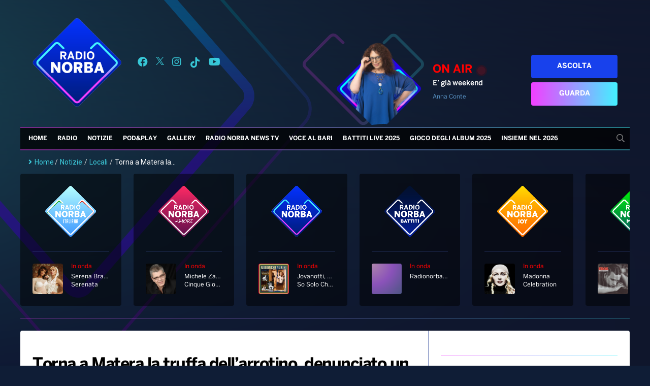

--- FILE ---
content_type: text/html; charset=UTF-8
request_url: https://radionorba.it/wp-content/themes/radionorba/extra/api/now-onair-rest.php
body_size: 38
content:
{"success":true,"result":{"name":"E&#8217; gi\u00e0 weekend","short_desc":"Anna Conte","image_url":"https:\/\/radionorba.it\/wp-content\/uploads\/2024\/09\/AnnaConte-2-730x820.png","url":"https:\/\/radionorba.it\/programmi\/e-gia-weekend\/"}}

--- FILE ---
content_type: text/html; charset=UTF-8
request_url: https://radionorba.it/wp-admin/admin-ajax.php
body_size: -223
content:
{"post_id":36073,"counted":false}

--- FILE ---
content_type: text/html; charset=utf-8
request_url: https://www.google.com/recaptcha/api2/aframe
body_size: 258
content:
<!DOCTYPE HTML><html><head><meta http-equiv="content-type" content="text/html; charset=UTF-8"></head><body><script nonce="swdli5Y7VQDmmVRI0EiujQ">/** Anti-fraud and anti-abuse applications only. See google.com/recaptcha */ try{var clients={'sodar':'https://pagead2.googlesyndication.com/pagead/sodar?'};window.addEventListener("message",function(a){try{if(a.source===window.parent){var b=JSON.parse(a.data);var c=clients[b['id']];if(c){var d=document.createElement('img');d.src=c+b['params']+'&rc='+(localStorage.getItem("rc::a")?sessionStorage.getItem("rc::b"):"");window.document.body.appendChild(d);sessionStorage.setItem("rc::e",parseInt(sessionStorage.getItem("rc::e")||0)+1);localStorage.setItem("rc::h",'1768630023889');}}}catch(b){}});window.parent.postMessage("_grecaptcha_ready", "*");}catch(b){}</script></body></html>

--- FILE ---
content_type: text/css
request_url: https://radionorba.it/wp-content/plugins/wp-bannerize-pro/public/css/wp-bannerize.min.css?ver=1.6.9
body_size: -72
content:
.wp_bannerize_layout_vertical img{display:block;margin:0 auto}.wp_bannerize_layout_horizontal:after,.wp_bannerize_layout_horizontal:before{display:table!important;line-height:0!important;content:""!important}.wp_bannerize_layout_horizontal:after{clear:both!important}.wp_bannerize_layout_horizontal .wp_bannerize_banner_box{float:left}

--- FILE ---
content_type: application/javascript; charset=utf-8
request_url: https://cs.iubenda.com/cookie-solution/confs/js/34922805.js
body_size: -207
content:
_iub.csRC = { consApiKey: 'TbqyetUWGSgjeOtwrWNvFqU7U81plnXF', consentDatabasePublicKey: 'j7Qg59fSkFZVgM2PmCUvM4206E4UagD7', showBranding: false, publicId: 'a3924d0e-6db6-11ee-8bfc-5ad8d8c564c0', floatingGroup: false };
_iub.csEnabled = true;
_iub.csPurposes = [4,3,1];
_iub.cpUpd = 1646840478;
_iub.csT = 2.0;
_iub.googleConsentModeV2 = true;
_iub.totalNumberOfProviders = 7;
